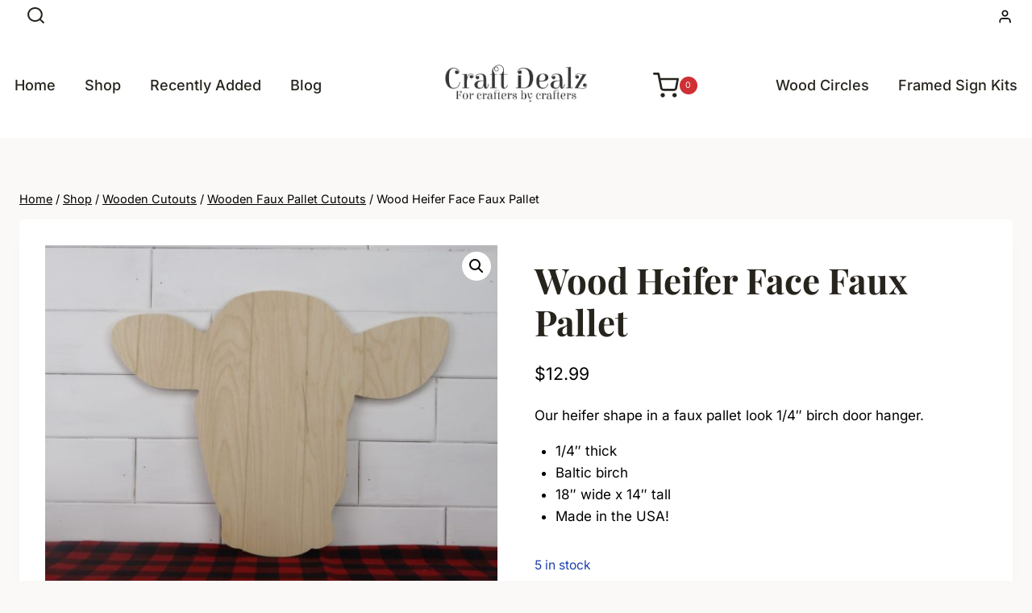

--- FILE ---
content_type: text/javascript
request_url: https://www.craftdealz.com/wp-content/plugins/kadence-woo-extras/lib/badges/js/kt_badges.js?ver=1
body_size: 428
content:
/**
 * The admin class for the badges admin page.
 */
class KTBadges {
	/**
	 * The badges.
	 */
	badges = [];

	/**
	 * The main constructor.
	 */
	constructor() {
		const self = this;
		this.initBadges();
	}

	initBadges(e) {
		const self = this;
		this.badges = document.querySelectorAll(".kt-woo-badge");
		this.badges.forEach((badge) => {
			const attachedPostId = badge.dataset?.["attachedPostId"];

			self.placeBadge(badge);
		});
	}

	placeBadge(badge) {
		if (badge) {
			const pagetype = badge.dataset?.["pageType"];
			if (pagetype == "loop") {
				const loopWrapper = badge.closest(
					".product.has-post-thumbnail"
				);
				if (loopWrapper) {
					const imgContainer = loopWrapper.querySelector(
						".woocommerce-loop-product__link, .wc-block-grid__product-image > a, .product_item_link"
					);
					if (imgContainer) {
						imgContainer.appendChild(badge);
						badge.classList.add("kt-woo-badge-active");
					}
				}
			} else if (pagetype == "kadence-wootemplate-blocks-gallery") {
				const wrapper = badge.previousElementSibling;
				if (wrapper) {
					const imgContainer =
						wrapper.querySelector(".product_image");
					if (imgContainer) {
						imgContainer.appendChild(badge);
						badge.classList.add("kt-woo-badge-active");
					}
				}
			} else if (pagetype == "kadence-wootemplate-blocks-image") {
				const wrapper = badge.previousElementSibling;
				if (wrapper) {
					const imgContainer = wrapper.querySelector(
						".woocommerce-product-gallery__image, .woocommerce-loop-image-link"
					);
					if (imgContainer) {
						imgContainer.appendChild(badge);
						badge.classList.add("kt-woo-badge-active");
					}
				}
			} else if (pagetype == "woocommerce-single-product") {
				const wrapper = badge.previousElementSibling;
				if (wrapper) {
					const imgContainer = wrapper.querySelector(
						".wc-block-components-product-image"
					);
					if (imgContainer) {
						imgContainer.appendChild(badge);
						badge.classList.add("kt-woo-badge-active");
					}
				}
			} else if (pagetype == "woocommerce_blocks_product_grid") {
				const loopWrapper = badge.closest(
					".loop-entry, .wc-block-grid__product"
				);
				if (loopWrapper) {
					const imgContainer = loopWrapper.querySelector(
						".woocommerce-loop-image-link, .wc-block-grid__product-image"
					);
					if (imgContainer) {
						imgContainer.appendChild(badge);
						badge.classList.add("kt-woo-badge-active");
					}
				}
			} else if (pagetype == "woocommerce-product-image") {
				const loopWrapper = badge.closest(".product");
				if (loopWrapper) {
					const imgContainer = loopWrapper.querySelector(
						".woocommerce-loop-product__link, .wc-block-grid__product-image > a"
					);
					if (imgContainer) {
						imgContainer.appendChild(badge);
						badge.classList.add("kt-woo-badge-active");
					}
				}
			} else {
				const wrapper = document.querySelector(".product");
				if (wrapper) {
					const imgContainer = wrapper.querySelector(
						".product_image, .woocommerce-product-gallery__image"
					);
					if (imgContainer) {
						imgContainer.appendChild(badge);
						badge.classList.add("kt-woo-badge-active");
					}
				}
			}
		}
	}
}

const init = () => {
	window.KTBadgeAdminInstance = new KTBadges();

	document.addEventListener("kadenceJSInitReload", function () {
		window.KTBadgeAdminInstance.initBadges();
	});
	document.addEventListener("kb-query-loaded", function () {
		window.KTBadgeAdminInstance.initBadges();
	});
	document.addEventListener("kt-quickview-load", function () {
		window.KTBadgeAdminInstance.initBadges();
	});
};

if ("loading" === document.readyState) {
	// The DOM has not yet been loaded.
	document.addEventListener("DOMContentLoaded", init);
} else {
	// The DOM has already been loaded.
	init();
}
